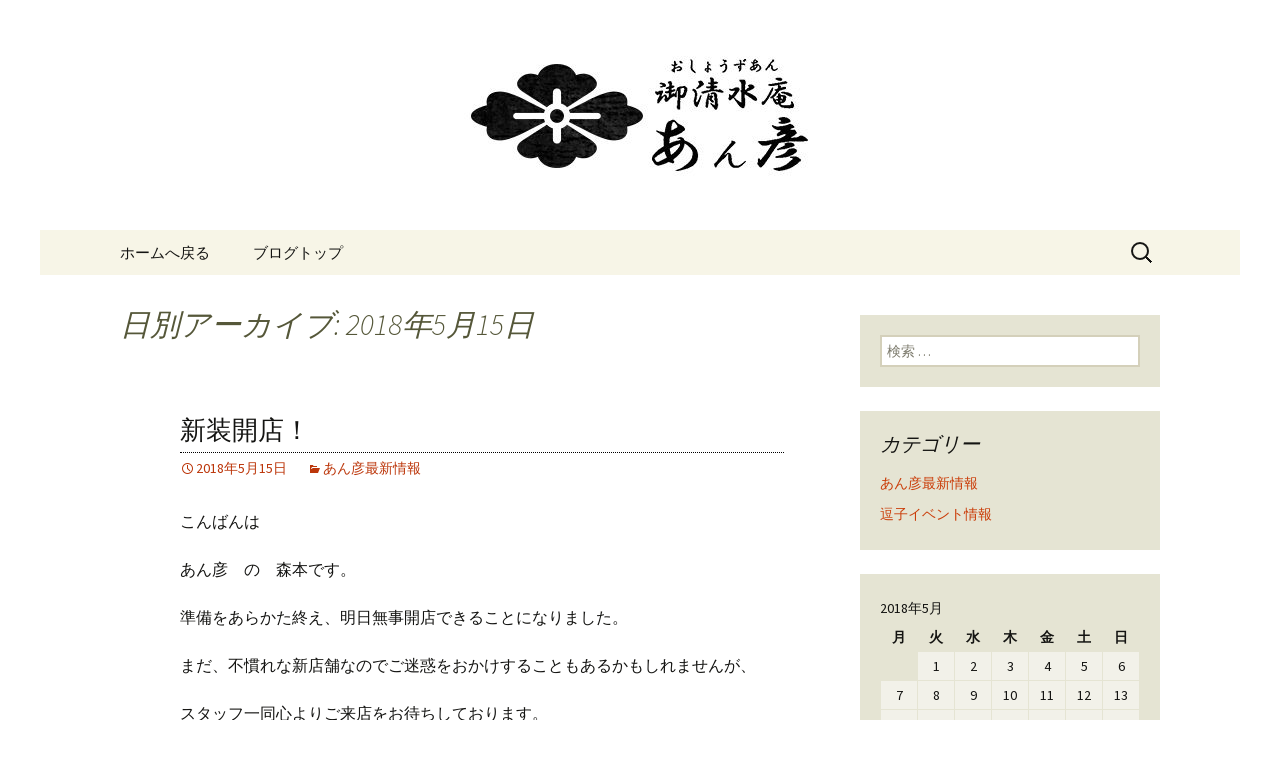

--- FILE ---
content_type: text/html; charset=UTF-8
request_url: https://www.zushi-anhiko.com/fcblog/2018/05/15/
body_size: 5996
content:
<!DOCTYPE html>
<!--[if IE 7]>
<html class="ie ie7" lang="ja"
	itemscope 
	itemtype="http://schema.org/WebSite" 
	prefix="og: http://ogp.me/ns#" >
<![endif]-->
<!--[if IE 8]>
<html class="ie ie8" lang="ja"
	itemscope 
	itemtype="http://schema.org/WebSite" 
	prefix="og: http://ogp.me/ns#" >
<![endif]-->
<!--[if !(IE 7) | !(IE 8)  ]><!-->
<html lang="ja"
	itemscope 
	itemtype="http://schema.org/WebSite" 
	prefix="og: http://ogp.me/ns#" >
<!--<![endif]-->
<head>
	<meta charset="UTF-8">
	<meta name="viewport" content="width=device-width">
	<title>2018年5月15日 | ◆逗子◆&quot;そば席御清水庵　あん彦&quot;よりお知らせ◆</title>
	<link rel="profile" href="https://gmpg.org/xfn/11">
	<link rel="pingback" href="https://www.zushi-anhiko.com/fcblog/xmlrpc.php">
	<!--[if lt IE 9]>
	<script src="https://www.zushi-anhiko.com/fcblog/wp-content/themes/e-connectionZ/js/html5.js"></script>
	<![endif]-->
	
<!-- All in One SEO Pack 2.3.15.3 by Michael Torbert of Semper Fi Web Design[555,603] -->
<meta name="keywords"  content="あん彦最新情報" />
<meta name="robots" content="noindex,follow" />

<link rel="canonical" href="https://www.zushi-anhiko.com/fcblog/2018/05/15/" />
<!-- /all in one seo pack -->
<link rel='dns-prefetch' href='//fonts.googleapis.com' />
<link rel='dns-prefetch' href='//s.w.org' />
<link rel="alternate" type="application/rss+xml" title="◆逗子◆“そば席御清水庵　あん彦”よりお知らせ◆ &raquo; フィード" href="https://www.zushi-anhiko.com/fcblog/feed/" />
		<script type="text/javascript">
			window._wpemojiSettings = {"baseUrl":"https:\/\/s.w.org\/images\/core\/emoji\/2.3\/72x72\/","ext":".png","svgUrl":"https:\/\/s.w.org\/images\/core\/emoji\/2.3\/svg\/","svgExt":".svg","source":{"concatemoji":"https:\/\/www.zushi-anhiko.com\/fcblog\/wp-includes\/js\/wp-emoji-release.min.js?ver=4.8"}};
			!function(a,b,c){function d(a){var b,c,d,e,f=String.fromCharCode;if(!k||!k.fillText)return!1;switch(k.clearRect(0,0,j.width,j.height),k.textBaseline="top",k.font="600 32px Arial",a){case"flag":return k.fillText(f(55356,56826,55356,56819),0,0),b=j.toDataURL(),k.clearRect(0,0,j.width,j.height),k.fillText(f(55356,56826,8203,55356,56819),0,0),c=j.toDataURL(),b===c&&(k.clearRect(0,0,j.width,j.height),k.fillText(f(55356,57332,56128,56423,56128,56418,56128,56421,56128,56430,56128,56423,56128,56447),0,0),b=j.toDataURL(),k.clearRect(0,0,j.width,j.height),k.fillText(f(55356,57332,8203,56128,56423,8203,56128,56418,8203,56128,56421,8203,56128,56430,8203,56128,56423,8203,56128,56447),0,0),c=j.toDataURL(),b!==c);case"emoji4":return k.fillText(f(55358,56794,8205,9794,65039),0,0),d=j.toDataURL(),k.clearRect(0,0,j.width,j.height),k.fillText(f(55358,56794,8203,9794,65039),0,0),e=j.toDataURL(),d!==e}return!1}function e(a){var c=b.createElement("script");c.src=a,c.defer=c.type="text/javascript",b.getElementsByTagName("head")[0].appendChild(c)}var f,g,h,i,j=b.createElement("canvas"),k=j.getContext&&j.getContext("2d");for(i=Array("flag","emoji4"),c.supports={everything:!0,everythingExceptFlag:!0},h=0;h<i.length;h++)c.supports[i[h]]=d(i[h]),c.supports.everything=c.supports.everything&&c.supports[i[h]],"flag"!==i[h]&&(c.supports.everythingExceptFlag=c.supports.everythingExceptFlag&&c.supports[i[h]]);c.supports.everythingExceptFlag=c.supports.everythingExceptFlag&&!c.supports.flag,c.DOMReady=!1,c.readyCallback=function(){c.DOMReady=!0},c.supports.everything||(g=function(){c.readyCallback()},b.addEventListener?(b.addEventListener("DOMContentLoaded",g,!1),a.addEventListener("load",g,!1)):(a.attachEvent("onload",g),b.attachEvent("onreadystatechange",function(){"complete"===b.readyState&&c.readyCallback()})),f=c.source||{},f.concatemoji?e(f.concatemoji):f.wpemoji&&f.twemoji&&(e(f.twemoji),e(f.wpemoji)))}(window,document,window._wpemojiSettings);
		</script>
		<style type="text/css">
img.wp-smiley,
img.emoji {
	display: inline !important;
	border: none !important;
	box-shadow: none !important;
	height: 1em !important;
	width: 1em !important;
	margin: 0 .07em !important;
	vertical-align: -0.1em !important;
	background: none !important;
	padding: 0 !important;
}
</style>
<link rel='stylesheet' id='twentythirteen-fonts-css'  href='//fonts.googleapis.com/css?family=Source+Sans+Pro%3A300%2C400%2C700%2C300italic%2C400italic%2C700italic%7CBitter%3A400%2C700&#038;subset=latin%2Clatin-ext' type='text/css' media='all' />
<link rel='stylesheet' id='genericons-css'  href='https://www.zushi-anhiko.com/fcblog/wp-content/themes/e-connectionZ/fonts/genericons.css?ver=2.09' type='text/css' media='all' />
<link rel='stylesheet' id='twentythirteen-style-css'  href='https://www.zushi-anhiko.com/fcblog/wp-content/themes/e-connectionZ/style.css?ver=2013-07-18' type='text/css' media='all' />
<!--[if lt IE 9]>
<link rel='stylesheet' id='twentythirteen-ie-css'  href='https://www.zushi-anhiko.com/fcblog/wp-content/themes/e-connectionZ/css/ie.css?ver=2013-07-18' type='text/css' media='all' />
<![endif]-->
<script type='text/javascript' src='https://www.zushi-anhiko.com/fcblog/wp-includes/js/jquery/jquery.js?ver=1.12.4'></script>
<script type='text/javascript' src='https://www.zushi-anhiko.com/fcblog/wp-includes/js/jquery/jquery-migrate.min.js?ver=1.4.1'></script>
<link rel='https://api.w.org/' href='https://www.zushi-anhiko.com/fcblog/wp-json/' />
<link rel="EditURI" type="application/rsd+xml" title="RSD" href="https://www.zushi-anhiko.com/fcblog/xmlrpc.php?rsd" />
<link rel="wlwmanifest" type="application/wlwmanifest+xml" href="https://www.zushi-anhiko.com/fcblog/wp-includes/wlwmanifest.xml" /> 
<meta name="generator" content="WordPress 4.8" />

		<!-- GA Google Analytics @ https://m0n.co/ga -->
		<script async src="https://www.googletagmanager.com/gtag/js?id=UA-34418188-94"></script>
		<script>
			window.dataLayer = window.dataLayer || [];
			function gtag(){dataLayer.push(arguments);}
			gtag('js', new Date());
			gtag('config', 'UA-34418188-94');
		</script>

	
<!-- BEGIN: WP Social Bookmarking Light HEAD --><script>
    (function (d, s, id) {
        var js, fjs = d.getElementsByTagName(s)[0];
        if (d.getElementById(id)) return;
        js = d.createElement(s);
        js.id = id;
        js.src = "//connect.facebook.net/ja_JP/sdk.js#xfbml=1&version=v2.7";
        fjs.parentNode.insertBefore(js, fjs);
    }(document, 'script', 'facebook-jssdk'));
</script>
<style type="text/css">.wp_social_bookmarking_light{
    border: 0 !important;
    padding: 10px 0 20px 0 !important;
    margin: 0 !important;
}
.wp_social_bookmarking_light div{
    float: left !important;
    border: 0 !important;
    padding: 0 !important;
    margin: 0 5px 0px 0 !important;
    min-height: 30px !important;
    line-height: 18px !important;
    text-indent: 0 !important;
}
.wp_social_bookmarking_light img{
    border: 0 !important;
    padding: 0;
    margin: 0;
    vertical-align: top !important;
}
.wp_social_bookmarking_light_clear{
    clear: both !important;
}
#fb-root{
    display: none;
}
.wsbl_twitter{
    width: 100px;
}
.wsbl_facebook_like iframe{
    max-width: none !important;
}
</style>
<!-- END: WP Social Bookmarking Light HEAD -->
	<style type="text/css" id="twentythirteen-header-css">
			.site-header {
			background: url(https://www.zushi-anhiko.com/fcblog/wp-content/uploads/sites/736/2016/09/cropped-head.jpg) no-repeat scroll top;
			background-size: 1600px auto;
		}
			.site-title,
		.site-description {
			position: absolute;
			clip: rect(1px 1px 1px 1px); /* IE7 */
			clip: rect(1px, 1px, 1px, 1px);
		}
		</style>
	    </head>

<body class="archive date single-author sidebar">
<div class=" ">

	<div id="page" class="hfeed site">
		<header id="masthead" class="site-header" role="banner">
			<a class="home-link" href="https://www.zushi-anhiko.com/fcblog/" title="◆逗子◆“そば席御清水庵　あん彦”よりお知らせ◆" rel="home">
				<h1 class="site-title">◆逗子◆“そば席御清水庵　あん彦”よりお知らせ◆</h1>
				<h2 class="site-description">◆逗子◆“そば席御清水庵　あん彦”よりお知らせ◆より最新情報をお届けします。</h2>
			</a>

	<div id="navbar" class="navbar">
				<nav id="site-navigation" class="navigation main-navigation" role="navigation">
					<h3 class="menu-toggle">メニュー</h3>
					<a class="screen-reader-text skip-link" href="#content" title="コンテンツへ移動">コンテンツへ移動</a>
					<div class="menu-%e3%83%a1%e3%83%8b%e3%83%a5%e3%83%bc-container"><ul id="menu-%e3%83%a1%e3%83%8b%e3%83%a5%e3%83%bc" class="nav-menu"><li id="menu-item-6" class="menu-item menu-item-type-custom menu-item-object-custom menu-item-6"><a href="https://www.zushi-anhiko.com/">ホームへ戻る</a></li>
<li id="menu-item-7" class="menu-item menu-item-type-custom menu-item-object-custom menu-item-home menu-item-7"><a href="https://www.zushi-anhiko.com/fcblog">ブログトップ</a></li>
</ul></div>					<form role="search" method="get" class="search-form" action="https://www.zushi-anhiko.com/fcblog/">
				<label>
					<span class="screen-reader-text">検索:</span>
					<input type="search" class="search-field" placeholder="検索 &hellip;" value="" name="s" />
				</label>
				<input type="submit" class="search-submit" value="検索" />
			</form>				</nav><!-- #site-navigation -->
			</div><!-- #navbar -->

		</header><!-- #masthead -->

		<div id="main" class="site-main">

	<div id="primary" class="content-area">
		<div id="content" class="site-content" role="main">

					<header class="archive-header">
				<h1 class="archive-title">日別アーカイブ: 2018年5月15日</h1>
			</header><!-- .archive-header -->

										
<article id="post-166" class="post-166 post type-post status-publish format-standard hentry category-news">
	<header class="entry-header">
		
				<h1 class="entry-title">
			<a href="https://www.zushi-anhiko.com/fcblog/2018/05/15/%e6%96%b0%e8%a3%85%e9%96%8b%e5%ba%97%ef%bc%81/" rel="bookmark">新装開店！</a>
		</h1>
		
		<div class="entry-meta">
			<span class="date"><a href="https://www.zushi-anhiko.com/fcblog/2018/05/15/%e6%96%b0%e8%a3%85%e9%96%8b%e5%ba%97%ef%bc%81/" title="新装開店！ へのパーマリンク" rel="bookmark"><time class="entry-date date updated" datetime="2018-05-15T18:15:53+00:00">2018年5月15日</time></a></span><span class="categories-links"><a href="https://www.zushi-anhiko.com/fcblog/category/news/" rel="category tag">あん彦最新情報</a></span><span class="author vcard"><a class="url fn n" href="https://www.zushi-anhiko.com/fcblog/author/zushi-anhiko/" title="zushi-anhiko の投稿をすべて表示" rel="author">zushi-anhiko</a></span>					</div><!-- .entry-meta -->
	</header><!-- .entry-header -->

		<div class="entry-content">
		<p>こんばんは</p>
<p>あん彦　の　森本です。</p>
<p>準備をあらかた終え、明日無事開店できることになりました。</p>
<p>まだ、不慣れな新店舗なのでご迷惑をおかけすることもあるかもしれませんが、</p>
<p>スタッフ一同心よりご来店をお待ちしております。</p>
<p>元駐車場だったとこですよー！</p>
			</div><!-- .entry-content -->
	
	<footer class="entry-meta">
		
			</footer><!-- .entry-meta -->
</article><!-- #post -->
			
			
		
		</div><!-- #content -->
	</div><!-- #primary -->

	<div id="tertiary" class="sidebar-container" role="complementary">
		<div class="sidebar-inner">
			<div class="widget-area">
				<aside id="search-2" class="widget widget_search"><form role="search" method="get" class="search-form" action="https://www.zushi-anhiko.com/fcblog/">
				<label>
					<span class="screen-reader-text">検索:</span>
					<input type="search" class="search-field" placeholder="検索 &hellip;" value="" name="s" />
				</label>
				<input type="submit" class="search-submit" value="検索" />
			</form></aside><aside id="categories-2" class="widget widget_categories"><h3 class="widget-title">カテゴリー</h3>		<ul>
	<li class="cat-item cat-item-1"><a href="https://www.zushi-anhiko.com/fcblog/category/news/" >あん彦最新情報</a>
</li>
	<li class="cat-item cat-item-2"><a href="https://www.zushi-anhiko.com/fcblog/category/event/" >逗子イベント情報</a>
</li>
		</ul>
</aside><aside id="calendar-2" class="widget widget_calendar"><div id="calendar_wrap" class="calendar_wrap"><table id="wp-calendar">
	<caption>2018年5月</caption>
	<thead>
	<tr>
		<th scope="col" title="月曜日">月</th>
		<th scope="col" title="火曜日">火</th>
		<th scope="col" title="水曜日">水</th>
		<th scope="col" title="木曜日">木</th>
		<th scope="col" title="金曜日">金</th>
		<th scope="col" title="土曜日">土</th>
		<th scope="col" title="日曜日">日</th>
	</tr>
	</thead>

	<tfoot>
	<tr>
		<td colspan="3" id="prev"><a href="https://www.zushi-anhiko.com/fcblog/2018/04/">&laquo; 4月</a></td>
		<td class="pad">&nbsp;</td>
		<td colspan="3" id="next"><a href="https://www.zushi-anhiko.com/fcblog/2018/06/">6月 &raquo;</a></td>
	</tr>
	</tfoot>

	<tbody>
	<tr>
		<td colspan="1" class="pad">&nbsp;</td><td>1</td><td>2</td><td>3</td><td>4</td><td>5</td><td>6</td>
	</tr>
	<tr>
		<td>7</td><td>8</td><td>9</td><td>10</td><td>11</td><td>12</td><td>13</td>
	</tr>
	<tr>
		<td>14</td><td><a href="https://www.zushi-anhiko.com/fcblog/2018/05/15/" aria-label="2018年5月15日 に投稿を公開">15</a></td><td>16</td><td>17</td><td>18</td><td>19</td><td>20</td>
	</tr>
	<tr>
		<td>21</td><td>22</td><td>23</td><td>24</td><td>25</td><td>26</td><td>27</td>
	</tr>
	<tr>
		<td>28</td><td>29</td><td>30</td><td>31</td>
		<td class="pad" colspan="3">&nbsp;</td>
	</tr>
	</tbody>
	</table></div></aside>		<aside id="recent-posts-2" class="widget widget_recent_entries">		<h3 class="widget-title">最近の投稿</h3>		<ul>
					<li>
				<a href="https://www.zushi-anhiko.com/fcblog/2025/01/08/%e6%96%b0%e5%b9%b4%e3%80%81%e5%96%b6%e6%a5%ad%e9%96%8b%e5%a7%8b%e3%80%81%e3%82%bf%e3%83%83%e3%83%81%e6%b1%ba%e6%b8%88%e3%81%ae%e3%81%8a%e7%9f%a5%e3%82%89%e3%81%9b/">新年、営業開始、タッチ決済のお知らせ</a>
						</li>
					<li>
				<a href="https://www.zushi-anhiko.com/fcblog/2024/11/28/2024%e5%b9%b4%e6%9c%ab%e3%81%a8%e5%b9%b4%e5%a7%8b%e3%81%ae%e5%96%b6%e6%a5%ad%e3%81%ab%e3%81%a4%e3%81%84%e3%81%a6/">2024年末と年始の営業について</a>
						</li>
					<li>
				<a href="https://www.zushi-anhiko.com/fcblog/2023/12/18/%e5%a4%a7%e6%99%a6%e6%97%a5%e3%80%81%e5%b9%b4%e6%9c%ab%e5%b9%b4%e5%a7%8b%e3%81%ae%e5%96%b6%e6%a5%ad%e3%81%ab%e3%81%a4%e3%81%84%e3%81%a6/">大晦日、年末年始の営業について</a>
						</li>
					<li>
				<a href="https://www.zushi-anhiko.com/fcblog/2023/04/28/%e8%87%a8%e6%99%82%e4%bc%91%e6%a5%ad%e3%81%ab%e3%81%a4%e3%81%84%e3%81%a6-2/">臨時休業について</a>
						</li>
					<li>
				<a href="https://www.zushi-anhiko.com/fcblog/2022/12/23/%e5%b9%b4%e6%9c%ab%e5%b9%b4%e5%a7%8b%e3%81%ae%e5%96%b6%e6%a5%ad%e3%81%ab%e3%81%a4%e3%81%84%e3%81%a6-6/">年末年始の営業について</a>
						</li>
				</ul>
		</aside>		<aside id="archives-2" class="widget widget_archive"><h3 class="widget-title">アーカイブ</h3>		<ul>
			<li><a href='https://www.zushi-anhiko.com/fcblog/2025/01/'>2025年1月</a></li>
	<li><a href='https://www.zushi-anhiko.com/fcblog/2024/11/'>2024年11月</a></li>
	<li><a href='https://www.zushi-anhiko.com/fcblog/2023/12/'>2023年12月</a></li>
	<li><a href='https://www.zushi-anhiko.com/fcblog/2023/04/'>2023年4月</a></li>
	<li><a href='https://www.zushi-anhiko.com/fcblog/2022/12/'>2022年12月</a></li>
	<li><a href='https://www.zushi-anhiko.com/fcblog/2022/07/'>2022年7月</a></li>
	<li><a href='https://www.zushi-anhiko.com/fcblog/2022/01/'>2022年1月</a></li>
	<li><a href='https://www.zushi-anhiko.com/fcblog/2021/12/'>2021年12月</a></li>
	<li><a href='https://www.zushi-anhiko.com/fcblog/2021/11/'>2021年11月</a></li>
	<li><a href='https://www.zushi-anhiko.com/fcblog/2021/09/'>2021年9月</a></li>
	<li><a href='https://www.zushi-anhiko.com/fcblog/2021/06/'>2021年6月</a></li>
	<li><a href='https://www.zushi-anhiko.com/fcblog/2021/05/'>2021年5月</a></li>
	<li><a href='https://www.zushi-anhiko.com/fcblog/2021/03/'>2021年3月</a></li>
	<li><a href='https://www.zushi-anhiko.com/fcblog/2021/02/'>2021年2月</a></li>
	<li><a href='https://www.zushi-anhiko.com/fcblog/2021/01/'>2021年1月</a></li>
	<li><a href='https://www.zushi-anhiko.com/fcblog/2020/12/'>2020年12月</a></li>
	<li><a href='https://www.zushi-anhiko.com/fcblog/2020/09/'>2020年9月</a></li>
	<li><a href='https://www.zushi-anhiko.com/fcblog/2020/05/'>2020年5月</a></li>
	<li><a href='https://www.zushi-anhiko.com/fcblog/2020/03/'>2020年3月</a></li>
	<li><a href='https://www.zushi-anhiko.com/fcblog/2019/12/'>2019年12月</a></li>
	<li><a href='https://www.zushi-anhiko.com/fcblog/2019/11/'>2019年11月</a></li>
	<li><a href='https://www.zushi-anhiko.com/fcblog/2019/10/'>2019年10月</a></li>
	<li><a href='https://www.zushi-anhiko.com/fcblog/2019/07/'>2019年7月</a></li>
	<li><a href='https://www.zushi-anhiko.com/fcblog/2019/04/'>2019年4月</a></li>
	<li><a href='https://www.zushi-anhiko.com/fcblog/2019/03/'>2019年3月</a></li>
	<li><a href='https://www.zushi-anhiko.com/fcblog/2019/02/'>2019年2月</a></li>
	<li><a href='https://www.zushi-anhiko.com/fcblog/2018/12/'>2018年12月</a></li>
	<li><a href='https://www.zushi-anhiko.com/fcblog/2018/11/'>2018年11月</a></li>
	<li><a href='https://www.zushi-anhiko.com/fcblog/2018/09/'>2018年9月</a></li>
	<li><a href='https://www.zushi-anhiko.com/fcblog/2018/08/'>2018年8月</a></li>
	<li><a href='https://www.zushi-anhiko.com/fcblog/2018/06/'>2018年6月</a></li>
	<li><a href='https://www.zushi-anhiko.com/fcblog/2018/05/'>2018年5月</a></li>
	<li><a href='https://www.zushi-anhiko.com/fcblog/2018/04/'>2018年4月</a></li>
	<li><a href='https://www.zushi-anhiko.com/fcblog/2018/03/'>2018年3月</a></li>
	<li><a href='https://www.zushi-anhiko.com/fcblog/2018/02/'>2018年2月</a></li>
	<li><a href='https://www.zushi-anhiko.com/fcblog/2018/01/'>2018年1月</a></li>
	<li><a href='https://www.zushi-anhiko.com/fcblog/2017/12/'>2017年12月</a></li>
	<li><a href='https://www.zushi-anhiko.com/fcblog/2017/11/'>2017年11月</a></li>
	<li><a href='https://www.zushi-anhiko.com/fcblog/2017/10/'>2017年10月</a></li>
	<li><a href='https://www.zushi-anhiko.com/fcblog/2017/09/'>2017年9月</a></li>
	<li><a href='https://www.zushi-anhiko.com/fcblog/2017/08/'>2017年8月</a></li>
	<li><a href='https://www.zushi-anhiko.com/fcblog/2017/07/'>2017年7月</a></li>
	<li><a href='https://www.zushi-anhiko.com/fcblog/2017/06/'>2017年6月</a></li>
	<li><a href='https://www.zushi-anhiko.com/fcblog/2017/05/'>2017年5月</a></li>
	<li><a href='https://www.zushi-anhiko.com/fcblog/2017/04/'>2017年4月</a></li>
	<li><a href='https://www.zushi-anhiko.com/fcblog/2017/03/'>2017年3月</a></li>
	<li><a href='https://www.zushi-anhiko.com/fcblog/2017/02/'>2017年2月</a></li>
	<li><a href='https://www.zushi-anhiko.com/fcblog/2017/01/'>2017年1月</a></li>
	<li><a href='https://www.zushi-anhiko.com/fcblog/2016/12/'>2016年12月</a></li>
	<li><a href='https://www.zushi-anhiko.com/fcblog/2016/11/'>2016年11月</a></li>
	<li><a href='https://www.zushi-anhiko.com/fcblog/2016/10/'>2016年10月</a></li>
		</ul>
		</aside>			</div><!-- .widget-area -->
		</div><!-- .sidebar-inner -->
	</div><!-- #tertiary -->

		</div><!-- #main -->
		<footer id="colophon" class="site-footer" role="contentinfo">
			
			<div class="site-info">

Copyright (C) <a href="https://www.zushi-anhiko.com/fcblog" title="◆逗子◆“そば席御清水庵　あん彦”よりお知らせ◆">◆逗子◆“そば席御清水庵　あん彦”よりお知らせ◆</a>. All Rights Reserved.
			</div><!-- .site-info -->
		</footer><!-- #colophon -->
	</div><!-- #page -->
    
   

	
<!-- BEGIN: WP Social Bookmarking Light FOOTER -->    <script>!function(d,s,id){var js,fjs=d.getElementsByTagName(s)[0],p=/^http:/.test(d.location)?'http':'https';if(!d.getElementById(id)){js=d.createElement(s);js.id=id;js.src=p+'://platform.twitter.com/widgets.js';fjs.parentNode.insertBefore(js,fjs);}}(document, 'script', 'twitter-wjs');</script>    <script src="https://apis.google.com/js/platform.js" async defer>
        {lang: "ja"}
    </script><!-- END: WP Social Bookmarking Light FOOTER -->
<script type='text/javascript' src='https://www.zushi-anhiko.com/fcblog/wp-content/themes/e-connectionZ/js/functions.js?ver=2013-07-18'></script>
<script type='text/javascript' src='https://www.zushi-anhiko.com/fcblog/wp-includes/js/wp-embed.min.js?ver=4.8'></script>
    
    
     </div>
<script defer src="https://static.cloudflareinsights.com/beacon.min.js/vcd15cbe7772f49c399c6a5babf22c1241717689176015" integrity="sha512-ZpsOmlRQV6y907TI0dKBHq9Md29nnaEIPlkf84rnaERnq6zvWvPUqr2ft8M1aS28oN72PdrCzSjY4U6VaAw1EQ==" data-cf-beacon='{"version":"2024.11.0","token":"f0ad1e8128254f5ebad3a883efd9d518","r":1,"server_timing":{"name":{"cfCacheStatus":true,"cfEdge":true,"cfExtPri":true,"cfL4":true,"cfOrigin":true,"cfSpeedBrain":true},"location_startswith":null}}' crossorigin="anonymous"></script>
</body>
</html>